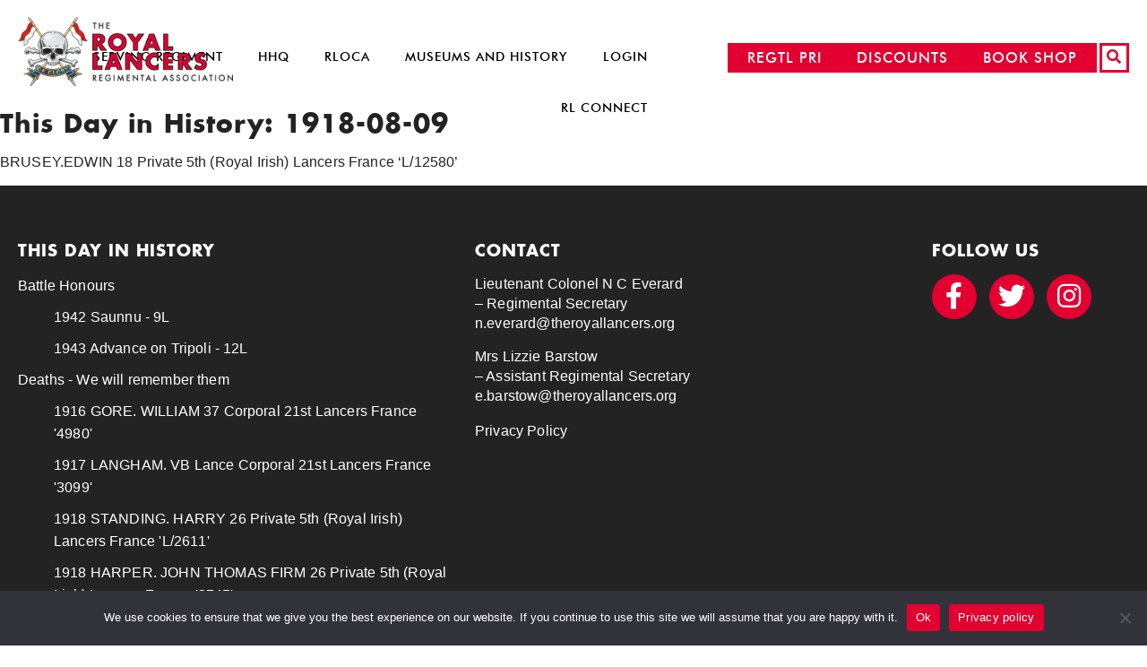

--- FILE ---
content_type: text/html
request_url: https://theroyallancers.org/this-day-in-history/08-09-1918-5/
body_size: 9657
content:
<!doctype html>
<html lang="en-GB">
<head>
<meta charset="UTF-8"/>
<meta name="viewport" content="width=device-width, initial-scale=1"/>
<link rel="profile" href="https://gmpg.org/xfn/11">
<link rel="shortcut icon" href="https://theroyallancers.org/favicon.ico">
<link rel="apple-touch-icon" href="https://theroyallancers.org/apple-touch-icon.png">
<meta name='robots' content='index, follow, max-image-preview:large, max-snippet:-1, max-video-preview:-1'/>
<title>1918-08-09 - The Royal Lancers</title>
<link rel="canonical" href="https://theroyallancers.org/this-day-in-history/08-09-1918-5/"/>
<meta property="og:locale" content="en_GB"/>
<meta property="og:type" content="article"/>
<meta property="og:title" content="1918-08-09 - The Royal Lancers"/>
<meta property="og:description" content="BRUSEY.EDWIN 18 Private 5th (Royal Irish) Lancers France &#8216;L/12580&#8217;"/>
<meta property="og:url" content="https://theroyallancers.org/this-day-in-history/08-09-1918-5/"/>
<meta property="og:site_name" content="The Royal Lancers"/>
<meta name="twitter:card" content="summary_large_image"/>
<script type="application/ld+json" class="yoast-schema-graph">{"@context":"https://schema.org","@graph":[{"@type":"WebPage","@id":"https://theroyallancers.org/this-day-in-history/08-09-1918-5/","url":"https://theroyallancers.org/this-day-in-history/08-09-1918-5/","name":"1918-08-09 - The Royal Lancers","isPartOf":{"@id":"https://theroyallancers.org/#website"},"datePublished":"2018-07-02T11:33:23+00:00","breadcrumb":{"@id":"https://theroyallancers.org/this-day-in-history/08-09-1918-5/#breadcrumb"},"inLanguage":"en-GB","potentialAction":[{"@type":"ReadAction","target":["https://theroyallancers.org/this-day-in-history/08-09-1918-5/"]}]},{"@type":"BreadcrumbList","@id":"https://theroyallancers.org/this-day-in-history/08-09-1918-5/#breadcrumb","itemListElement":[{"@type":"ListItem","position":1,"name":"Home","item":"https://theroyallancers.org/"},{"@type":"ListItem","position":2,"name":"1918-08-09"}]},{"@type":"WebSite","@id":"https://theroyallancers.org/#website","url":"https://theroyallancers.org/","name":"The Royal Lancers","description":"","potentialAction":[{"@type":"SearchAction","target":{"@type":"EntryPoint","urlTemplate":"https://theroyallancers.org/?s={search_term_string}"},"query-input":{"@type":"PropertyValueSpecification","valueRequired":true,"valueName":"search_term_string"}}],"inLanguage":"en-GB"}]}</script>
<link rel='dns-prefetch' href='//ajax.googleapis.com'/>
<link rel="alternate" title="oEmbed (JSON)" type="application/json+oembed" href="https://theroyallancers.org/wp-json/oembed/1.0/embed?url=https%3A%2F%2Ftheroyallancers.org%2Fthis-day-in-history%2F08-09-1918-5%2F"/>
<link rel="alternate" title="oEmbed (XML)" type="text/xml+oembed" href="https://theroyallancers.org/wp-json/oembed/1.0/embed?url=https%3A%2F%2Ftheroyallancers.org%2Fthis-day-in-history%2F08-09-1918-5%2F&#038;format=xml"/>
<style id='wp-img-auto-sizes-contain-inline-css'>img:is([sizes=auto i],[sizes^="auto," i]){contain-intrinsic-size:3000px 1500px}</style>
<style id='wp-emoji-styles-inline-css'>img.wp-smiley, img.emoji{display:inline !important;border:none !important;box-shadow:none !important;height:1em !important;width:1em !important;margin:0 0.07em !important;vertical-align:-0.1em !important;background:none !important;padding:0 !important;}</style>
<link rel='stylesheet' id='wp-block-library-css' href='https://theroyallancers.org/wp-includes/css/dist/block-library/style.min.css?ver=6.9' media='all'/>
<style id='global-styles-inline-css'>:root{--wp--preset--aspect-ratio--square:1;--wp--preset--aspect-ratio--4-3:4/3;--wp--preset--aspect-ratio--3-4:3/4;--wp--preset--aspect-ratio--3-2:3/2;--wp--preset--aspect-ratio--2-3:2/3;--wp--preset--aspect-ratio--16-9:16/9;--wp--preset--aspect-ratio--9-16:9/16;--wp--preset--color--black:#000000;--wp--preset--color--cyan-bluish-gray:#abb8c3;--wp--preset--color--white:#ffffff;--wp--preset--color--pale-pink:#f78da7;--wp--preset--color--vivid-red:#cf2e2e;--wp--preset--color--luminous-vivid-orange:#ff6900;--wp--preset--color--luminous-vivid-amber:#fcb900;--wp--preset--color--light-green-cyan:#7bdcb5;--wp--preset--color--vivid-green-cyan:#00d084;--wp--preset--color--pale-cyan-blue:#8ed1fc;--wp--preset--color--vivid-cyan-blue:#0693e3;--wp--preset--color--vivid-purple:#9b51e0;--wp--preset--gradient--vivid-cyan-blue-to-vivid-purple:linear-gradient(135deg,rgb(6,147,227) 0%,rgb(155,81,224) 100%);--wp--preset--gradient--light-green-cyan-to-vivid-green-cyan:linear-gradient(135deg,rgb(122,220,180) 0%,rgb(0,208,130) 100%);--wp--preset--gradient--luminous-vivid-amber-to-luminous-vivid-orange:linear-gradient(135deg,rgb(252,185,0) 0%,rgb(255,105,0) 100%);--wp--preset--gradient--luminous-vivid-orange-to-vivid-red:linear-gradient(135deg,rgb(255,105,0) 0%,rgb(207,46,46) 100%);--wp--preset--gradient--very-light-gray-to-cyan-bluish-gray:linear-gradient(135deg,rgb(238,238,238) 0%,rgb(169,184,195) 100%);--wp--preset--gradient--cool-to-warm-spectrum:linear-gradient(135deg,rgb(74,234,220) 0%,rgb(151,120,209) 20%,rgb(207,42,186) 40%,rgb(238,44,130) 60%,rgb(251,105,98) 80%,rgb(254,248,76) 100%);--wp--preset--gradient--blush-light-purple:linear-gradient(135deg,rgb(255,206,236) 0%,rgb(152,150,240) 100%);--wp--preset--gradient--blush-bordeaux:linear-gradient(135deg,rgb(254,205,165) 0%,rgb(254,45,45) 50%,rgb(107,0,62) 100%);--wp--preset--gradient--luminous-dusk:linear-gradient(135deg,rgb(255,203,112) 0%,rgb(199,81,192) 50%,rgb(65,88,208) 100%);--wp--preset--gradient--pale-ocean:linear-gradient(135deg,rgb(255,245,203) 0%,rgb(182,227,212) 50%,rgb(51,167,181) 100%);--wp--preset--gradient--electric-grass:linear-gradient(135deg,rgb(202,248,128) 0%,rgb(113,206,126) 100%);--wp--preset--gradient--midnight:linear-gradient(135deg,rgb(2,3,129) 0%,rgb(40,116,252) 100%);--wp--preset--font-size--small:13px;--wp--preset--font-size--medium:20px;--wp--preset--font-size--large:36px;--wp--preset--font-size--x-large:42px;--wp--preset--spacing--20:0.44rem;--wp--preset--spacing--30:0.67rem;--wp--preset--spacing--40:1rem;--wp--preset--spacing--50:1.5rem;--wp--preset--spacing--60:2.25rem;--wp--preset--spacing--70:3.38rem;--wp--preset--spacing--80:5.06rem;--wp--preset--shadow--natural:6px 6px 9px rgba(0, 0, 0, 0.2);--wp--preset--shadow--deep:12px 12px 50px rgba(0, 0, 0, 0.4);--wp--preset--shadow--sharp:6px 6px 0px rgba(0, 0, 0, 0.2);--wp--preset--shadow--outlined:6px 6px 0px -3px rgb(255, 255, 255), 6px 6px rgb(0, 0, 0);--wp--preset--shadow--crisp:6px 6px 0px rgb(0, 0, 0);}:where(.is-layout-flex){gap:0.5em;}:where(.is-layout-grid){gap:0.5em;}body .is-layout-flex{display:flex;}.is-layout-flex{flex-wrap:wrap;align-items:center;}.is-layout-flex > :is(*, div){margin:0;}body .is-layout-grid{display:grid;}.is-layout-grid > :is(*, div){margin:0;}:where(.wp-block-columns.is-layout-flex){gap:2em;}:where(.wp-block-columns.is-layout-grid){gap:2em;}:where(.wp-block-post-template.is-layout-flex){gap:1.25em;}:where(.wp-block-post-template.is-layout-grid){gap:1.25em;}.has-black-color{color:var(--wp--preset--color--black) !important;}.has-cyan-bluish-gray-color{color:var(--wp--preset--color--cyan-bluish-gray) !important;}.has-white-color{color:var(--wp--preset--color--white) !important;}.has-pale-pink-color{color:var(--wp--preset--color--pale-pink) !important;}.has-vivid-red-color{color:var(--wp--preset--color--vivid-red) !important;}.has-luminous-vivid-orange-color{color:var(--wp--preset--color--luminous-vivid-orange) !important;}.has-luminous-vivid-amber-color{color:var(--wp--preset--color--luminous-vivid-amber) !important;}.has-light-green-cyan-color{color:var(--wp--preset--color--light-green-cyan) !important;}.has-vivid-green-cyan-color{color:var(--wp--preset--color--vivid-green-cyan) !important;}.has-pale-cyan-blue-color{color:var(--wp--preset--color--pale-cyan-blue) !important;}.has-vivid-cyan-blue-color{color:var(--wp--preset--color--vivid-cyan-blue) !important;}.has-vivid-purple-color{color:var(--wp--preset--color--vivid-purple) !important;}.has-black-background-color{background-color:var(--wp--preset--color--black) !important;}.has-cyan-bluish-gray-background-color{background-color:var(--wp--preset--color--cyan-bluish-gray) !important;}.has-white-background-color{background-color:var(--wp--preset--color--white) !important;}.has-pale-pink-background-color{background-color:var(--wp--preset--color--pale-pink) !important;}.has-vivid-red-background-color{background-color:var(--wp--preset--color--vivid-red) !important;}.has-luminous-vivid-orange-background-color{background-color:var(--wp--preset--color--luminous-vivid-orange) !important;}.has-luminous-vivid-amber-background-color{background-color:var(--wp--preset--color--luminous-vivid-amber) !important;}.has-light-green-cyan-background-color{background-color:var(--wp--preset--color--light-green-cyan) !important;}.has-vivid-green-cyan-background-color{background-color:var(--wp--preset--color--vivid-green-cyan) !important;}.has-pale-cyan-blue-background-color{background-color:var(--wp--preset--color--pale-cyan-blue) !important;}.has-vivid-cyan-blue-background-color{background-color:var(--wp--preset--color--vivid-cyan-blue) !important;}.has-vivid-purple-background-color{background-color:var(--wp--preset--color--vivid-purple) !important;}.has-black-border-color{border-color:var(--wp--preset--color--black) !important;}.has-cyan-bluish-gray-border-color{border-color:var(--wp--preset--color--cyan-bluish-gray) !important;}.has-white-border-color{border-color:var(--wp--preset--color--white) !important;}.has-pale-pink-border-color{border-color:var(--wp--preset--color--pale-pink) !important;}.has-vivid-red-border-color{border-color:var(--wp--preset--color--vivid-red) !important;}.has-luminous-vivid-orange-border-color{border-color:var(--wp--preset--color--luminous-vivid-orange) !important;}.has-luminous-vivid-amber-border-color{border-color:var(--wp--preset--color--luminous-vivid-amber) !important;}.has-light-green-cyan-border-color{border-color:var(--wp--preset--color--light-green-cyan) !important;}.has-vivid-green-cyan-border-color{border-color:var(--wp--preset--color--vivid-green-cyan) !important;}.has-pale-cyan-blue-border-color{border-color:var(--wp--preset--color--pale-cyan-blue) !important;}.has-vivid-cyan-blue-border-color{border-color:var(--wp--preset--color--vivid-cyan-blue) !important;}.has-vivid-purple-border-color{border-color:var(--wp--preset--color--vivid-purple) !important;}.has-vivid-cyan-blue-to-vivid-purple-gradient-background{background:var(--wp--preset--gradient--vivid-cyan-blue-to-vivid-purple) !important;}.has-light-green-cyan-to-vivid-green-cyan-gradient-background{background:var(--wp--preset--gradient--light-green-cyan-to-vivid-green-cyan) !important;}.has-luminous-vivid-amber-to-luminous-vivid-orange-gradient-background{background:var(--wp--preset--gradient--luminous-vivid-amber-to-luminous-vivid-orange) !important;}.has-luminous-vivid-orange-to-vivid-red-gradient-background{background:var(--wp--preset--gradient--luminous-vivid-orange-to-vivid-red) !important;}.has-very-light-gray-to-cyan-bluish-gray-gradient-background{background:var(--wp--preset--gradient--very-light-gray-to-cyan-bluish-gray) !important;}.has-cool-to-warm-spectrum-gradient-background{background:var(--wp--preset--gradient--cool-to-warm-spectrum) !important;}.has-blush-light-purple-gradient-background{background:var(--wp--preset--gradient--blush-light-purple) !important;}.has-blush-bordeaux-gradient-background{background:var(--wp--preset--gradient--blush-bordeaux) !important;}.has-luminous-dusk-gradient-background{background:var(--wp--preset--gradient--luminous-dusk) !important;}.has-pale-ocean-gradient-background{background:var(--wp--preset--gradient--pale-ocean) !important;}.has-electric-grass-gradient-background{background:var(--wp--preset--gradient--electric-grass) !important;}.has-midnight-gradient-background{background:var(--wp--preset--gradient--midnight) !important;}.has-small-font-size{font-size:var(--wp--preset--font-size--small) !important;}.has-medium-font-size{font-size:var(--wp--preset--font-size--medium) !important;}.has-large-font-size{font-size:var(--wp--preset--font-size--large) !important;}.has-x-large-font-size{font-size:var(--wp--preset--font-size--x-large) !important;}</style>
<style id='classic-theme-styles-inline-css'>.wp-block-button__link{color:#fff;background-color:#32373c;border-radius:9999px;box-shadow:none;text-decoration:none;padding:calc(.667em + 2px) calc(1.333em + 2px);font-size:1.125em}.wp-block-file__button{background:#32373c;color:#fff;text-decoration:none}</style>
<link rel='stylesheet' id='contact-form-7-css' href='https://theroyallancers.org/wp-content/cache/speedycache/theroyallancers.org/assets/3fd2afa988666794-styles.css' media='all'/>
<link rel='stylesheet' id='cookie-notice-front-css' href='https://theroyallancers.org/wp-content/plugins/cookie-notice/css/front.min.css?ver=2.5.5' media='all'/>
<link rel='stylesheet' id='buildprj-style-css' href='https://theroyallancers.org/wp-content/themes/buildprj/assets/scss/design.min.css?ver=1.18' media='all'/>
<link rel='stylesheet' id='wp-members-css' href='https://theroyallancers.org/wp-content/plugins/wp-members/assets/css/forms/generic-no-float.min.css?ver=3.5.0' media='all'/>
<link rel="https://api.w.org/" href="https://theroyallancers.org/wp-json/"/><link rel="EditURI" type="application/rsd+xml" title="RSD" href="https://theroyallancers.org/xmlrpc.php?rsd"/>
<meta name="generator" content="WordPress 6.9"/>
<link rel='shortlink' href='https://theroyallancers.org/?p=8220'/>
<meta name="tec-api-version" content="v1"><meta name="tec-api-origin" content="https://theroyallancers.org"><link rel="alternate" href="https://theroyallancers.org/wp-json/tribe/events/v1/"/><link rel="icon" href="https://theroyallancers.org/wp-content/uploads/cropped-rl-lancerhistory-logo1-e1631787635709-32x32.png" sizes="32x32"/>
<link rel="icon" href="https://theroyallancers.org/wp-content/uploads/cropped-rl-lancerhistory-logo1-e1631787635709-192x192.png" sizes="192x192"/>
<link rel="apple-touch-icon" href="https://theroyallancers.org/wp-content/uploads/cropped-rl-lancerhistory-logo1-e1631787635709-180x180.png"/>
<meta name="msapplication-TileImage" content="https://theroyallancers.org/wp-content/uploads/cropped-rl-lancerhistory-logo1-e1631787635709-270x270.png"/>
<style id="wp-custom-css">.container, .outline{margin:0 auto;max-width:1750px;position:relative;padding:0 2rem;} html body header.site-header nav.site-nav{top:1.75rem;padding-right:54rem;} .button-discount{right:20.0rem !important;} .button-ammo{right:34.0rem !important;} html body main.main-layout section.section-posts ul.list-posts li.post div.post div.data-date{display:none;} .auctioncard{box-shadow:0 4px 8px 0 rgba(0, 0, 0, 0.2);max-width:300px;margin:auto;text-align:center;font-family:arial;min-height:560px;position:relative;} .auctionprice{color:grey;font-size:22px;position:absolute;bottom:10px;width:100%} .auctioncard button{border:none;outline:0;padding:12px;color:white;background-color:#000;text-align:center;cursor:pointer;width:100%;font-size:18px;} .auctioncard button:hover{opacity:0.7;}</style>
</head>
<body class="wp-singular tdih_event-template-default single single-tdih_event postid-8220 wp-embed-responsive wp-theme-buildprj cookies-not-set tribe-no-js">
<header id="site-header" class="site-header" role="banner">
<div class="outline">
<div class="wrap-logo"> <a href="https://theroyallancers.org"><img src="https://theroyallancers.org/wp-content/themes/buildprj/assets/images/logo.png" class="logo" alt="The Royal Lancers"></a></div><div class="button-shop"> <a href="https://theroyallancers.org/trl-shop/" class="button">BOOK SHOP</a></div><div class="button-shop button-discount"> <a href="https://theroyallancers.org/lancer-discounts/" class="button">DISCOUNTS</a></div><div class="button-shop button-ammo"> <a href="https://rldirect.co.uk" class="button">REGTL PRI</a></div><div class="button-search"> <a data-button="search"><i class="fas fa-search"></i></a></div><div class="button-icon" data-button="nav"> <a class="icon"> <span></span> <span></span> <span></span></a></div><nav id="site-nav" class="site-nav">
<div class="menu-site-menu-container"><ul id="menu-site-menu" class="menu"><li id="menu-item-132" class="menu-item menu-item-type-post_type menu-item-object-page menu-item-132"><a href="https://theroyallancers.org/the-serving-regiment/">Serving Regiment</a><div class="description"><p><a href="https://theroyallancers.org/the-serving-regiment/">FIND OUT MORE</a></p></div></li>
<li id="menu-item-159" class="menu-item menu-item-type-custom menu-item-object-custom menu-item-has-children menu-item-159"><a href="#">HHQ</a><div class="description"><h4>HHQ</h4> <p>From benevolence and emergency support through<br /> to helping you with transitioning onto Civvy Street or with your career, explore the ways The Regimental Association and our partners are here to assist you.</p></div><ul class="sub-menu">
<li id="menu-item-160" class="menu-item menu-item-type-post_type menu-item-object-page menu-item-160"><a href="https://theroyallancers.org/how-hhq-can-support-you/">How HHQ Can Support You</a><div class="description"><p><a href="https://theroyallancers.org/how-hhq-can-support-you/">FIND OUT MORE</a></p></div></li>
<li id="menu-item-163" class="menu-item menu-item-type-post_type menu-item-object-page menu-item-163"><a href="https://theroyallancers.org/careers-support/">Careers Support</a><div class="description"><p><a href="https://theroyallancers.org/careers-support/">FIND OUT MORE</a></p></div></li>
<li id="menu-item-164" class="menu-item menu-item-type-post_type menu-item-object-page menu-item-164"><a href="https://theroyallancers.org/support-organisations/">Support Organisations</a><div class="description"><p><a href="https://theroyallancers.org/support-organisations/">FIND OUT MORE</a></p></div></li>
<li id="menu-item-326" class="menu-item menu-item-type-post_type menu-item-object-page menu-item-326"><a href="https://theroyallancers.org/support-for-leaving-lancers/">Support for Leaving Lancers</a><div class="description"><p><a href="https://theroyallancers.org/support-for-leaving-lancers/">FIND OUT MORE</a></p></div></li>
<li id="menu-item-171" class="menu-item menu-item-type-post_type menu-item-object-page menu-item-171"><a href="https://theroyallancers.org/support-us/">Support Us</a><div class="description"><p><a href="https://theroyallancers.org/support-us/">FIND OUT MORE</a></p></div></li>
<li id="menu-item-179" class="menu-item menu-item-type-post_type menu-item-object-page menu-item-179"><a href="https://theroyallancers.org/contact-us/">Contact Us</a></li>
</ul>
</li>
<li id="menu-item-167" class="menu-item menu-item-type-custom menu-item-object-custom menu-item-has-children menu-item-167"><a href="#">RLOCA</a><div class="description"><h4>GET INVOLVED</h4> <p>Keep in touch with other Lancers by getting involved with the Old Comrades’ Association, or join us at an official event or talk to other Lancers online. We also welcome any support for the work we do.</p></div><ul class="sub-menu">
<li id="menu-item-131" class="menu-item menu-item-type-post_type menu-item-object-page menu-item-131"><a href="https://theroyallancers.org/the-regimental-association/">The Regimental Association</a><div class="description"><p><a href="https://theroyallancers.org/the-regimental-association/">FIND OUT MORE</a></p></div></li>
<li id="menu-item-168" class="menu-item menu-item-type-post_type menu-item-object-page menu-item-168"><a href="https://theroyallancers.org/branches-organised-groups/">Branches &#038; Organised Groups</a><div class="description"><p><a href="https://theroyallancers.org/branches-organised-groups/">FIND OUT MORE</a></p></div></li>
<li id="menu-item-170" class="menu-item menu-item-type-post_type menu-item-object-page menu-item-170"><a href="https://theroyallancers.org/connecting-lancers/">Connecting Lancers</a><div class="description"><p><a href="https://theroyallancers.org/connecting-lancers/">FIND OUT MORE</a></p></div></li>
<li id="menu-item-11372" class="menu-item menu-item-type-taxonomy menu-item-object-category menu-item-11372"><a href="https://theroyallancers.org/category/departed-lancers/">Departed Lancers</a><div class="description"><p><a href="https://theroyallancers.org/category/departed-lancers/">FIND OUT MORE</a></p></div></li>
<li id="menu-item-11383" class="menu-item menu-item-type-taxonomy menu-item-object-tribe_events_cat menu-item-11383"><a href="https://theroyallancers.org/events/category/events/">Events</a><div class="description"><p><a href="https://theroyallancers.org/events/">FIND OUT MORE</a></p></div></li>
</ul>
</li>
<li id="menu-item-12226" class="menu-item menu-item-type-custom menu-item-object-custom menu-item-has-children menu-item-12226"><a href="#">Museums and History</a><div class="description"><h4>MUSEUMS</h4> <p>The Regimental Association works with the regimental museums to maintain and protect the histories and traditions of all Lancer Regiments. Both museums capture historical events and personal experiences of the soldiers whose courage and selfless commitment have shaped who the Lancers are today.</p></div><ul class="sub-menu">
<li id="menu-item-12228" class="menu-item menu-item-type-custom menu-item-object-custom menu-item-12228"><a target="_blank" href="https://royallancersmuseum.co.uk/">Museum Derby</a></li>
<li id="menu-item-12229" class="menu-item menu-item-type-custom menu-item-object-custom menu-item-12229"><a target="_blank" href="https://rlnymuseum.co.uk/">Museum Thoresby</a></li>
<li id="menu-item-129" class="menu-item menu-item-type-post_type menu-item-object-page menu-item-129"><a href="https://theroyallancers.org/lancer-history/">Lancer History</a><div class="description"><p><a href="https://theroyallancers.org/lancer-history/">FIND OUT MORE</a></p></div></li>
</ul>
</li>
<li id="menu-item-178" class="menu-item menu-item-type-post_type menu-item-object-page menu-item-178"><a href="https://theroyallancers.org/login/">Login</a></li>
<li id="menu-item-12819" class="menu-item menu-item-type-post_type menu-item-object-page menu-item-has-children menu-item-12819"><a href="https://theroyallancers.org/about-royal-lancers-connect/">RL Connect</a>
<ul class="sub-menu">
<li id="menu-item-12818" class="menu-item menu-item-type-post_type menu-item-object-page menu-item-12818"><a href="https://theroyallancers.org/about-rl-connect/">About RL Connect</a></li>
<li id="menu-item-12817" class="menu-item menu-item-type-post_type menu-item-object-page menu-item-12817"><a href="https://theroyallancers.org/app-download-support/">App Download Support</a></li>
<li id="menu-item-12820" class="menu-item menu-item-type-post_type menu-item-object-page menu-item-12820"><a href="https://theroyallancers.org/web-app/">Web App Sign In</a></li>
</ul>
</li>
</ul></div></nav></div></header>
<section class="section-searchform"><div class="outline"><form role="search" method="get" class="search-form" action="https://theroyallancers.org/"> <input type="search" id="search-form-1" class="search-field" placeholder="Search term..." value="" name="s" /> <input type="submit" class="button search-submit" value="Search" /></form></div></section>
<article id="tdih-8220" class="tdih_event"><h2>This Day in History: 1918-08-09</h2><p>BRUSEY.EDWIN 18 Private 5th (Royal Irish) Lancers France &#8216;L/12580&#8217;</p>
</article><footer id="site-footer" class="site-footer">
<div class="outline">
<div class="row">
<div class="column column-history">
<div class="data-content"> <h4>THIS DAY IN HISTORY</h4> <dl class="tdih_list"><dt class="tdih_event_type">Battle Honours</dt><dd><span class="tdih_event_year">1942</span> <span class="tdih_event_name">Saunnu - 9L</span></dd><dd><span class="tdih_event_year">1943</span> <span class="tdih_event_name">Advance on Tripoli - 12L</span></dd><dt class="tdih_event_type">Deaths - We will remember them</dt><dd><span class="tdih_event_year">1916</span> <span class="tdih_event_name">GORE. WILLIAM 37 Corporal 21st Lancers France '4980'</span></dd><dd><span class="tdih_event_year">1917</span> <span class="tdih_event_name">LANGHAM. VB Lance Corporal 21st Lancers France '3099'</span></dd><dd><span class="tdih_event_year">1918</span> <span class="tdih_event_name">STANDING. HARRY 26 Private 5th (Royal Irish) Lancers France 'L/2611'</span></dd><dd><span class="tdih_event_year">1918</span> <span class="tdih_event_name">HARPER. JOHN THOMAS FIRM 26 Private 5th (Royal Irish) Lancers France '2745'</span></dd><dd><span class="tdih_event_year">1918</span> <span class="tdih_event_name">MARSHALL. ALBERT 27 Private 16th (The Queen's) Lancers France '598'</span></dd><dd><span class="tdih_event_year">1918</span> <span class="tdih_event_name">HARTLEY. W C 28 Serjeant 21st Lancers Yemen '1959'</span></dd><dd><span class="tdih_event_year">1942</span> <span class="tdih_event_name">ASHWORTH. KENNETH BLACKWELL Age: 21 Lance Corporal 9th Queen's Royal Lancers Libya</span></dd><dd><span class="tdih_event_year">1942</span> <span class="tdih_event_name">BRAMALL. KENNETH Age: 25 Trooper 9th Queen's Royal Lancers Libya</span></dd><dd><span class="tdih_event_year">1942</span> <span class="tdih_event_name">DUDENEY. ERNEST LESLIE Age: 25 Sergeant 9th Queen's Royal Lancers Libya</span></dd><dd><span class="tdih_event_year">1942</span> <span class="tdih_event_name">LOVELESS. ARTHUR ERNEST Age: 23 Sergeant 9th Queen's Royal Lancers Egypt</span></dd><dd><span class="tdih_event_year">1942</span> <span class="tdih_event_name">LUMLEY. EDWARD RALPH Age: 21 Trooper 9th Queen's Royal Lancers Egypt</span></dd><dd><span class="tdih_event_year">1944</span> <span class="tdih_event_name">BRYANT. THOMAS ARTHUR Age: 28 Trooper 16th/5th Lancers Italy '5119872'</span></dd><dd><span class="tdih_event_year">1944</span> <span class="tdih_event_name">DOWLING. WILLIAM CHARLES Age: 20 Trooper 16th/5th Lancers Italy '7958337'</span></dd><dd><span class="tdih_event_year">1944</span> <span class="tdih_event_name">YOUSTER. DENNIS Age: 22 Trooper 16th/5th Lancers Italy '14351824'</span></dd><dd><span class="tdih_event_year">1947</span> <span class="tdih_event_name">WHITAKER. GEORGE : Trooper 27th Lancers United Kingdom</span></dd></dl></div></div><div class="column column-contact">
<div class="data-content">
<h4>CONTACT</h4>
<p>Lieutenant Colonel N C Everard<br />
– Regimental Secretary<br />
n.everard@theroyallancers.org</p>
<p>Mrs Lizzie Barstow<br />
– Assistant Regimental Secretary<br />
e.barstow@theroyallancers.org</p>
<div class="menu-privacy-menu-container"><ul id="menu-privacy-menu" class="menu"><li id="menu-item-146" class="menu-item menu-item-type-post_type menu-item-object-page menu-item-privacy-policy menu-item-146"><a rel="privacy-policy" href="https://theroyallancers.org/privacy-policy/">Privacy Policy</a></li></ul></div></div></div><div class="column column-social">
<div class="data-content"> <h4>FOLLOW US</h4> <ul class="list-socialmedia"> <li><a href="https://www.facebook.com/groups/925454350851032/?multi_permalinks=4651756431554120" target="_blank"><i class="fab fa-facebook-f"></i></a></li> <li><a href="https://twitter.com/TheRoyalLancers" target="_blank"><i class="fab fa-twitter"></i></a></li> <li><a href="https://www.instagram.com/theroyallancers/" target="_blank"><i class="fab fa-instagram"></i></a></li></ul></div></div></div><div class="row">
<div class"column">
<div class="data-copyright">&copy; The Royal Lancers Regimental Association 2026. All Rights Reserved</div></div></div></div></footer>
<script id="wp-emoji-settings" type="application/json">{"baseUrl":"https://s.w.org/images/core/emoji/17.0.2/72x72/","ext":".png","svgUrl":"https://s.w.org/images/core/emoji/17.0.2/svg/","svgExt":".svg","source":{"concatemoji":"https://theroyallancers.org/wp-includes/js/wp-emoji-release.min.js?ver=6.9"}}</script>
<div id="cookie-notice" role="dialog" class="cookie-notice-hidden cookie-revoke-hidden cn-position-bottom" aria-label="Cookie Notice" style="background-color: rgba(50,50,58,1);"><div class="cookie-notice-container" style="color: #fff"><span id="cn-notice-text" class="cn-text-container">We use cookies to ensure that we give you the best experience on our website. If you continue to use this site we will assume that you are happy with it.</span><span id="cn-notice-buttons" class="cn-buttons-container"><a href="#" id="cn-accept-cookie" data-cookie-set="accept" class="cn-set-cookie cn-button" aria-label="Ok" style="background-color: #e30031">Ok</a><a href="https://theroyallancers.org/privacy-policy/" target="_blank" id="cn-more-info" class="cn-more-info cn-button" aria-label="Privacy policy" style="background-color: #e30031">Privacy policy</a></span><span id="cn-close-notice" data-cookie-set="accept" class="cn-close-icon" title="No"></span></div></div><script id="cookie-notice-front-js-before">var cnArgs={"ajaxUrl":"https:\/\/theroyallancers.org\/wp-admin\/admin-ajax.php","nonce":"b546b4f3d3","hideEffect":"fade","position":"bottom","onScroll":false,"onScrollOffset":100,"onClick":false,"cookieName":"cookie_notice_accepted","cookieTime":2592000,"cookieTimeRejected":2592000,"globalCookie":false,"redirection":false,"cache":true,"revokeCookies":false,"revokeCookiesOpt":"automatic"};
//# sourceURL=cookie-notice-front-js-before</script>
<script>var tribe_l10n_datatables={"aria":{"sort_ascending":": activate to sort column ascending","sort_descending":": activate to sort column descending"},"length_menu":"Show _MENU_ entries","empty_table":"No data available in table","info":"Showing _START_ to _END_ of _TOTAL_ entries","info_empty":"Showing 0 to 0 of 0 entries","info_filtered":"(filtered from _MAX_ total entries)","zero_records":"No matching records found","search":"Search:","all_selected_text":"All items on this page were selected. ","select_all_link":"Select all pages","clear_selection":"Clear Selection.","pagination":{"all":"All","next":"Next","previous":"Previous"},"select":{"rows":{"0":"","_":": Selected %d rows","1":": Selected 1 row"}},"datepicker":{"dayNames":["Sunday","Monday","Tuesday","Wednesday","Thursday","Friday","Saturday"],"dayNamesShort":["Sun","Mon","Tue","Wed","Thu","Fri","Sat"],"dayNamesMin":["S","M","T","W","T","F","S"],"monthNames":["January","February","March","April","May","June","July","August","September","October","November","December"],"monthNamesShort":["January","February","March","April","May","June","July","August","September","October","November","December"],"monthNamesMin":["Jan","Feb","Mar","Apr","May","Jun","Jul","Aug","Sep","Oct","Nov","Dec"],"nextText":"Next","prevText":"Prev","currentText":"Today","closeText":"Done","today":"Today","clear":"Clear"}};</script>
<script id="contact-form-7-js-before">var wpcf7={
"api": {
"root": "https:\/\/theroyallancers.org\/wp-json\/",
"namespace": "contact-form-7\/v1"
},
"cached": 1
};
//# sourceURL=contact-form-7-js-before</script>
<script src="https://theroyallancers.org/wp-content/plugins/cookie-notice/js/front.min.js?ver=2.5.5" id="cookie-notice-front-js"></script>
<script src="https://theroyallancers.org/wp-content/cache/speedycache/theroyallancers.org/assets/9f091c20fd8f9e42-responsive-embeds.js" id="buildprj-responsive-embeds-script-js"></script>
<script type="speculationrules">{"prefetch":[{"source":"document","where":{"and":[{"href_matches":"/*"},{"not":{"href_matches":["/wp-*.php","/wp-admin/*","/wp-content/uploads/*","/wp-content/*","/wp-content/plugins/*","/wp-content/themes/buildprj/*","/*\\?(.+)"]}},{"not":{"selector_matches":"a[rel~=\"nofollow\"]"}},{"not":{"selector_matches":".no-prefetch, .no-prefetch a"}}]},"eagerness":"conservative"}]}</script>
<script>(function(body){
'use strict';
body.className=body.className.replace(/\btribe-no-js\b/, 'tribe-js');
})(document.body);</script>
<script src="https://theroyallancers.org/wp-includes/js/dist/hooks.min.js?ver=dd5603f07f9220ed27f1" id="wp-hooks-js"></script>
<script src="https://theroyallancers.org/wp-includes/js/dist/i18n.min.js?ver=c26c3dc7bed366793375" id="wp-i18n-js"></script>
<script id="wp-i18n-js-after">wp.i18n.setLocaleData({ 'text direction\u0004ltr': [ 'ltr' ] });
//# sourceURL=wp-i18n-js-after</script>
<script src="https://theroyallancers.org/wp-content/cache/speedycache/theroyallancers.org/assets/2e187162915b1d22-index.js" id="swv-js"></script>
<script id="contact-form-7-js-translations">(function(domain, translations){
var localeData=translations.locale_data[ domain ]||translations.locale_data.messages;
localeData[""].domain=domain;
wp.i18n.setLocaleData(localeData, domain);
})("contact-form-7", {"translation-revision-date":"2024-05-21 11:58:24+0000","generator":"GlotPress\/4.0.1","domain":"messages","locale_data":{"messages":{"":{"domain":"messages","plural-forms":"nplurals=2; plural=n!=1;","lang":"en_GB"},"Error:":["Error:"]}},"comment":{"reference":"includes\/js\/index.js"}});
//# sourceURL=contact-form-7-js-translations</script>
<script defer src="https://theroyallancers.org/wp-content/cache/speedycache/theroyallancers.org/assets/2912c657d0592cc5-index.js" id="contact-form-7-js"></script>
<script defer src="https://ajax.googleapis.com/ajax/libs/jquery/3.5.1/jquery.min.js" id="jQuery-js"></script>
<script defer src="https://theroyallancers.org/wp-content/themes/buildprj/assets/js/slick.min.js?ver=1.18" id="slickslider-script-js"></script>
<script defer src="https://theroyallancers.org/wp-content/cache/speedycache/theroyallancers.org/assets/429cd7de23315fae-main.js" id="buildprj-main-embeds-script-js"></script>
<script type="module">document.addEventListener('DOMContentLoaded',function(){
const a=JSON.parse(document.getElementById("wp-emoji-settings").textContent),o=(window._wpemojiSettings=a,"wpEmojiSettingsSupports"),s=["flag","emoji"];function i(e){try{var t={supportTests:e,timestamp:(new Date).valueOf()};sessionStorage.setItem(o,JSON.stringify(t))}catch(e){}}function c(e,t,n){e.clearRect(0,0,e.canvas.width,e.canvas.height),e.fillText(t,0,0);t=new Uint32Array(e.getImageData(0,0,e.canvas.width,e.canvas.height).data);e.clearRect(0,0,e.canvas.width,e.canvas.height),e.fillText(n,0,0);const a=new Uint32Array(e.getImageData(0,0,e.canvas.width,e.canvas.height).data);return t.every((e,t)=>e===a[t])}function p(e,t){e.clearRect(0,0,e.canvas.width,e.canvas.height),e.fillText(t,0,0);var n=e.getImageData(16,16,1,1);for(let e=0;e<n.data.length;e++)if(0!==n.data[e])return!1;return!0}function u(e,t,n,a){switch(t){case"flag":return n(e,"\ud83c\udff3\ufe0f\u200d\u26a7\ufe0f","\ud83c\udff3\ufe0f\u200b\u26a7\ufe0f")?!1:!n(e,"\ud83c\udde8\ud83c\uddf6","\ud83c\udde8\u200b\ud83c\uddf6")&&!n(e,"\ud83c\udff4\udb40\udc67\udb40\udc62\udb40\udc65\udb40\udc6e\udb40\udc67\udb40\udc7f","\ud83c\udff4\u200b\udb40\udc67\u200b\udb40\udc62\u200b\udb40\udc65\u200b\udb40\udc6e\u200b\udb40\udc67\u200b\udb40\udc7f");case"emoji":return!a(e,"\ud83e\u1fac8")}return!1}function f(e,t,n,a){let r;const o=(r="undefined"!=typeof WorkerGlobalScope&&self instanceof WorkerGlobalScope?new OffscreenCanvas(300,150):document.createElement("canvas")).getContext("2d",{willReadFrequently:!0}),s=(o.textBaseline="top",o.font="600 32px Arial",{});return e.forEach(e=>{s[e]=t(o,e,n,a)}),s}function r(e){var t=document.createElement("script");t.src=e,t.defer=!0,document.head.appendChild(t)}a.supports={everything:!0,everythingExceptFlag:!0},new Promise(t=>{let n=function(){try{var e=JSON.parse(sessionStorage.getItem(o));if("object"==typeof e&&"number"==typeof e.timestamp&&(new Date).valueOf()<e.timestamp+604800&&"object"==typeof e.supportTests)return e.supportTests}catch(e){}return null}();if(!n){if("undefined"!=typeof Worker&&"undefined"!=typeof OffscreenCanvas&&"undefined"!=typeof URL&&URL.createObjectURL&&"undefined"!=typeof Blob)try{var e="postMessage("+f.toString()+"("+[JSON.stringify(s),u.toString(),c.toString(),p.toString()].join(",")+"));",a=new Blob([e],{type:"text/javascript"});const r=new Worker(URL.createObjectURL(a),{name:"wpTestEmojiSupports"});return void(r.onmessage=e=>{i(n=e.data),r.terminate(),t(n)})}catch(e){}i(n=f(s,u,c,p))}t(n)}).then(e=>{for(const n in e)a.supports[n]=e[n],a.supports.everything=a.supports.everything&&a.supports[n],"flag"!==n&&(a.supports.everythingExceptFlag=a.supports.everythingExceptFlag&&a.supports[n]);var t;a.supports.everythingExceptFlag=a.supports.everythingExceptFlag&&!a.supports.flag,a.supports.everything||((t=a.source||{}).concatemoji?r(t.concatemoji):t.wpemoji&&t.twemoji&&(r(t.twemoji),r(t.wpemoji)))});
//# sourceURL=https://theroyallancers.org/wp-includes/js/wp-emoji-loader.min.js});</script>
</body>
</html>
<!-- Cache by SpeedyCache https://speedycache.com -->